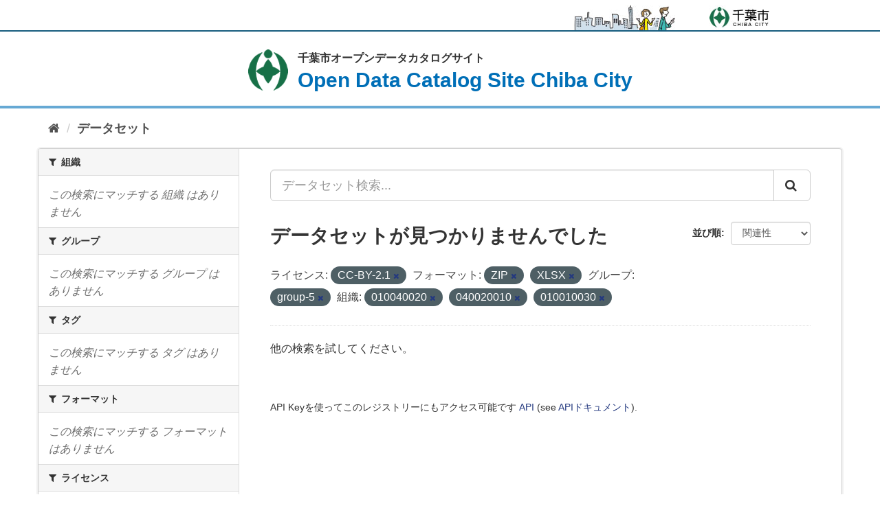

--- FILE ---
content_type: text/html; charset=utf-8
request_url: http://opendata.city.chiba.jp/dataset/?license_id=CC-BY-2.1&groups=group-5&res_format=ZIP&res_format=XLSX&organization=010040020&organization=040020010&organization=010010030
body_size: 12950
content:
<!DOCTYPE html>
<!--[if IE 9]> <html lang="ja" class="ie9"> <![endif]-->
<!--[if gt IE 8]><!--> <html lang="ja"> <!--<![endif]-->
  <head>
    <meta charset="utf-8" />
      <meta name="generator" content="ckan 2.9.8" />
      <meta name="viewport" content="width=device-width, maximum-scale=3.0">
<meta name="author" content="千葉市">
<meta name="format-detection" content="telephone=no">

    <title>データセット - 千葉市オープンデータカタログサイト</title>

    
    
    <link rel="shortcut icon" href="/img/favicon.ico" />
    
    <link href="/img/apple-touch-icon-precomposed.png" rel="apple-touch-icon-precomposed">
    
        <!-- Google tag (gtag.js) -->
<script async src="https://www.googletagmanager.com/gtag/js?id=G-TQRJ9WVWVP"></script>
<script>
 window.dataLayer = window.dataLayer || [];
 function gtag(){dataLayer.push(arguments);}

 gtag('set', 'linker', );
 gtag('js', new Date());

 gtag('config', 'G-TQRJ9WVWVP', {
     anonymize_ip: true,
     linker: {
         domains: []
     }
 });
</script>
    

      
      
      
    

    
      
      
    

    
    <link href="/webassets/base/f0557c04_main.css" rel="stylesheet"/>
<link rel="stylesheet" href="/css/ckan-patch.css" />
<link rel="stylesheet" href="/css/default.css" />
<link rel="stylesheet" href="/css/layout.css" />
<link rel="stylesheet" href="/css/smartphone.css" />
<link rel="stylesheet" href="/css/theme-patch.css" />

    

  </head>

  
  <body class="format_top" data-site-root="https://opendata.city.chiba.jp/" data-locale-root="https://opendata.city.chiba.jp/" >

    <div id="tmp_wrapper">
    <noscript>
        <p>このサイトではJavaScriptを使用したコンテンツ・機能を提供しています。JavaScriptを有効にするとご利用いただけます。</p>
    </noscript>
  
    <div class="sr-only sr-only-focusable"><a href="#content">スキップして内容へ</a></div>
  

  
      

<header id="tmp_header">
    <div class="w_container">
        <div id="tmp_hlogo">
            <p><a href="https://www.city.chiba.jp/"><span>千葉市</span></a></p>
        </div>
    </div>
</header>

  
    <div id="tmp_main" class="main">
      <div id="tmp_heading">
        <div class="w_container">
          <p>
            <a href="/">
              <span class="title_jp">千葉市オープンデータカタログサイト</span>
              <span class="title_en">Open Data Catalog Site Chiba City</span>
            </a>
          </p>
        </div>
      </div>
    <div id="content" class="container">
        
          
            <div class="flash-messages">
              
                
              
            </div>
          

          
            <div id="tmp_pankuzu" class="toolbar" role="navigation" aria-label="Breadcrumb">
              
                
                  <ol class="breadcrumb">
                    
<li class="home"><a href="/" aria-label="ホーム"><i class="fa fa-home"></i><span> ホーム</span></a></li>
                    
  <li class="active"><a href="/dataset/">データセット</a></li>

                  </ol>
                
              
            </div>
          

          <div class="row wrapper">
            
            
            

            
              <aside class="secondary col-sm-3">
                
                
  <div class="filters">
    <div>
      
        

    
    
	
	    
	    
		<section class="module module-narrow module-shallow">
		    
			<h2 class="module-heading">
			    <i class="fa fa-filter"></i>
			    
			    組織
			</h2>
		    
		    
			
			    
				<p class="module-content empty">この検索にマッチする 組織 はありません</p>
			    
			
		    
		</section>
	    
	
    

      
        

    
    
	
	    
	    
		<section class="module module-narrow module-shallow">
		    
			<h2 class="module-heading">
			    <i class="fa fa-filter"></i>
			    
			    グループ
			</h2>
		    
		    
			
			    
				<p class="module-content empty">この検索にマッチする グループ はありません</p>
			    
			
		    
		</section>
	    
	
    

      
        

    
    
	
	    
	    
		<section class="module module-narrow module-shallow">
		    
			<h2 class="module-heading">
			    <i class="fa fa-filter"></i>
			    
			    タグ
			</h2>
		    
		    
			
			    
				<p class="module-content empty">この検索にマッチする タグ はありません</p>
			    
			
		    
		</section>
	    
	
    

      
        

    
    
	
	    
	    
		<section class="module module-narrow module-shallow">
		    
			<h2 class="module-heading">
			    <i class="fa fa-filter"></i>
			    
			    フォーマット
			</h2>
		    
		    
			
			    
				<p class="module-content empty">この検索にマッチする フォーマット はありません</p>
			    
			
		    
		</section>
	    
	
    

      
        

    
    
	
	    
	    
		<section class="module module-narrow module-shallow">
		    
			<h2 class="module-heading">
			    <i class="fa fa-filter"></i>
			    
			    ライセンス
			</h2>
		    
		    
			
			    
				<p class="module-content empty">この検索にマッチする ライセンス はありません</p>
			    
			
		    
		</section>
	    
	
    

      
    </div>
    <a class="close no-text hide-filters"><i class="fa fa-times-circle"></i><span class="text">close</span></a>
  </div>

              </aside>
            

            
              <div class="primary col-sm-9 col-xs-12" role="main">
                
                
  <section class="module">
    <div class="module-content">
      
        
      
      
        
        
        







<form id="dataset-search-form" class="search-form" method="get" data-module="select-switch">

  
    <div class="input-group search-input-group">
      <input aria-label="データセット検索..." id="field-giant-search" type="text" class="form-control input-lg" name="q" value="" autocomplete="off" placeholder="データセット検索...">
      
      <span class="input-group-btn">
        <button class="btn btn-default btn-lg" type="submit" value="search" aria-label="Submit">
          <i class="fa fa-search"></i>
        </button>
      </span>
      
    </div>
  

  
    <span>
  
  

  
  
  
  <input type="hidden" name="license_id" value="CC-BY-2.1" />
  
  
  
  
  
  <input type="hidden" name="groups" value="group-5" />
  
  
  
  
  
  <input type="hidden" name="res_format" value="ZIP" />
  
  
  
  
  
  <input type="hidden" name="res_format" value="XLSX" />
  
  
  
  
  
  <input type="hidden" name="organization" value="010040020" />
  
  
  
  
  
  <input type="hidden" name="organization" value="040020010" />
  
  
  
  
  
  <input type="hidden" name="organization" value="010010030" />
  
  
  
  </span>
  

  
    
      <div class="form-select form-group control-order-by">
        <label for="field-order-by">並び順</label>
        <select id="field-order-by" name="sort" class="form-control">
          
            
              <option value="score desc, metadata_modified desc" selected="selected">関連性</option>
            
          
            
              <option value="title_string asc">名前で昇順</option>
            
          
            
              <option value="title_string desc">名前で降順</option>
            
          
            
              <option value="metadata_modified desc">最終更新日</option>
            
          
            
          
        </select>
        
        <button class="btn btn-default js-hide" type="submit">Go</button>
        
      </div>
    
  

  
    
      <h1>

  
  
  
  

データセットが見つかりませんでした</h1>
    
  

  
    
      <p class="filter-list">
        
          
          <span class="facet">ライセンス:</span>
          
            <span class="filtered pill">CC-BY-2.1
              <a href="/dataset/?groups=group-5&amp;res_format=ZIP&amp;res_format=XLSX&amp;organization=010040020&amp;organization=040020010&amp;organization=010010030" class="remove" title="削除"><i class="fa fa-times"></i></a>
            </span>
          
        
          
          <span class="facet">フォーマット:</span>
          
            <span class="filtered pill">ZIP
              <a href="/dataset/?license_id=CC-BY-2.1&amp;groups=group-5&amp;res_format=XLSX&amp;organization=010040020&amp;organization=040020010&amp;organization=010010030" class="remove" title="削除"><i class="fa fa-times"></i></a>
            </span>
          
            <span class="filtered pill">XLSX
              <a href="/dataset/?license_id=CC-BY-2.1&amp;groups=group-5&amp;res_format=ZIP&amp;organization=010040020&amp;organization=040020010&amp;organization=010010030" class="remove" title="削除"><i class="fa fa-times"></i></a>
            </span>
          
        
          
          <span class="facet">グループ:</span>
          
            <span class="filtered pill">group-5
              <a href="/dataset/?license_id=CC-BY-2.1&amp;res_format=ZIP&amp;res_format=XLSX&amp;organization=010040020&amp;organization=040020010&amp;organization=010010030" class="remove" title="削除"><i class="fa fa-times"></i></a>
            </span>
          
        
          
          <span class="facet">組織:</span>
          
            <span class="filtered pill">010040020
              <a href="/dataset/?license_id=CC-BY-2.1&amp;groups=group-5&amp;res_format=ZIP&amp;res_format=XLSX&amp;organization=040020010&amp;organization=010010030" class="remove" title="削除"><i class="fa fa-times"></i></a>
            </span>
          
            <span class="filtered pill">040020010
              <a href="/dataset/?license_id=CC-BY-2.1&amp;groups=group-5&amp;res_format=ZIP&amp;res_format=XLSX&amp;organization=010040020&amp;organization=010010030" class="remove" title="削除"><i class="fa fa-times"></i></a>
            </span>
          
            <span class="filtered pill">010010030
              <a href="/dataset/?license_id=CC-BY-2.1&amp;groups=group-5&amp;res_format=ZIP&amp;res_format=XLSX&amp;organization=010040020&amp;organization=040020010" class="remove" title="削除"><i class="fa fa-times"></i></a>
            </span>
          
        
      </p>
      <a class="show-filters btn btn-default">フィルタ結果</a>
    
  

</form>


   <p class="extra">他の検索を試してください。</p> 



      
      
        

  

      
    </div>

    
      
    
  </section>

  
    <section class="module">
      <div class="module-content">
        
          <small>
            
            
            
          API Keyを使ってこのレジストリーにもアクセス可能です <a href="/api/3">API</a> (see <a href="http://docs.ckan.org/en/2.9/api/">APIドキュメント</a>). 
          </small>
        
      </div>
    </section>
  

              </div>
            
          </div>
        
      </div>
    </div>
  
    <footer id="tmp_footer">
    
    <div id="tmp_fnavi">
        <div class="w_container">
            <ul>
                
                <li><a href="https://www.city.chiba.jp/somu/joho/kaikaku/chibadataportal_siterule.html">利用規約</a></li>
                <li><a href="https://www.city.chiba.jp/somu/joho/kaikaku/opsite_riyou.html">利用案内</a></li>
                <li><a href="https://www.city.chiba.jp/somu/joho/kaikaku/chibadataportal_link.html">リンク</a></li>
                
            </ul>
        </div>
    </div>
    <p class="copyright" lang="en" xml:lang="en">Copyright &copy; 千葉市, All Rights Reserved.</p>
    <div id="tmp_license">
        <div class="w_container">
            
            <p>Powered by:</p>
            <p class="logo_chan"><a href="http://www.ckan.org/"><img src="/img/main/icon_chan_logo.png" width="67" height="19" alt=""></a></p>
            
        </div>
    </div>
    

      
</footer>
  </div>
  
  
  
  
    
    
    
        
        
        <div class="js-hide" data-module="google-analytics"
             data-module-googleanalytics_resource_prefix="/downloads/">
        </div>
    


      

    
    
    <link href="/webassets/vendor/f3b8236b_select2.css" rel="stylesheet"/>
<link href="/webassets/vendor/0b01aef1_font-awesome.css" rel="stylesheet"/>
    <script src="/webassets/vendor/d8ae4bed_jquery.js" type="text/javascript"></script>
<script src="/webassets/vendor/fb6095a0_vendor.js" type="text/javascript"></script>
<script src="/webassets/vendor/580fa18d_bootstrap.js" type="text/javascript"></script>
<script src="/webassets/base/15a18f6c_main.js" type="text/javascript"></script>
<script src="/webassets/base/2448af8b_ckan.js" type="text/javascript"></script>
<script src="/webassets/ckanext-googleanalytics/event_tracking.js?71ae8997" type="text/javascript"></script>
  </body>
</html>

--- FILE ---
content_type: text/css; charset=utf-8
request_url: http://opendata.city.chiba.jp/css/smartphone.css
body_size: 3979
content:
@charset "utf-8";

@media screen and (max-width : 640px) {
#tmp_wrapper {
    min-width: 320px;
}
#tmp_header {
    display: none;
}
#tmp_footer {
    padding-bottom: 19px;
}
#tmp_fnavi ul li {
    padding:  0 15px;
}
#tmp_fnavi ul li a {
    font-size: 87.5%;
}
.copyright {
    margin-bottom: 7px;
    font-size: 93.7%;
}
#tmp_license {
    padding: 0 20px;
    font-size: 93.7%;
}
#tmp_license p {
    padding: 0;
    margin-bottom: 1px;
}
#tmp_license .logo_chan {
    padding-right: 16px;
}
/* Pankuzu */
#tmp_pankuzu {
    font-size: 100%;
}
#tmp_pankuzu a.icon_home {
    width: 22px;
    height: 18px;
}
.w_container {
    width: 100%;
}
#tmp_main {
    padding-bottom: 50px;
    background: url(/img/main/bg_main_sp.png) no-repeat center bottom;
    background-size: 100% auto;
}
#tmp_heading {
    padding: 13px 20px 12px;
    border-width: 2px;
}
#tmp_heading h1,
#tmp_heading p {
    padding-left: 40px;
}
#tmp_heading .title_jp {
    font-size: 56.3%;
}
#tmp_heading .title_en {
    font-size: 93.8%;
    letter-spacing: -1px;
}
#tmp_heading h1::before,
#tmp_heading p::before {
    width: 31px;
    height: 32px;
    top: 2px;
}
#tmp_search {
    padding: 15px 13px;
}
.site_sch_box .site_sch_ttl label {
    width: 27px;
    height: 28px;
}
.site_wrap_sch {
    width: calc(100% - 50px);
}
#tmp_site_query {
    padding: 8px 50px 6px 14px;
    font-size: 81.3%;
    width: 100%;
}
#tmp_site_sch_btn {
    width: 50px;
    font-size: 81.3%;
}
.section_head_ttl {
    margin-bottom: 11px;
    font-size: 125%;
}
.section_catalog {
    margin-bottom: 25px;
    padding: 20px 20px 25px;
}
.catalog_data {
    margin-bottom: 8px;
}
.section_catalog ul {
    margin: 0 -5px;
}
.section_catalog li {
    padding: 0 5px;
    width: 50%;
}
.lists_inner {
    min-height: 64px;
    padding: 5px;
}
.lists_inner .cnt_image {
    padding: 9px 0 3px;
    height: 54px;
}
.lists_inner .cnt_image img {
    width: auto;
    height: 100%;
}
.lists_inner .cnt_number {
    font-size: 187.5%;
}
.lists_inner .cnt_txt {
    font-size: 81.3%;
}
.catalog_field ul li {
    width: 50%;
    margin-bottom: 10px;
}
.catalog_field .lists_inner {
    min-height: 85px;
}
.catalog_field .lists_inner .cnt_txt {
    font-size: 75%;
    height: 41px;
}
.section_data_portal {
    margin-bottom: 25px;
    padding: 18px 20px 25px;
}
.section_data_portal .section_head_ttl {
    margin-bottom: 6px;
}
.data_col .data_ttl {
    margin-bottom: 15px;
    background-size: auto 2px;
}
.data_col .data_ttl span {
    padding: 0 5px;
}
.section_data_cnt {
    margin: 0;
}
.section_data_cnt .data_col,
.data_full .data_btn,
.data_btn {
    width: 100%;
    padding: 0;
}
.section_data_cnt .data_col {
    margin-bottom: 4px;
}
.section_data_cnt .data_full {
    margin: 16px 0 0;
    padding: 0;
}
.data_btn {
    margin-bottom: 15px;
}
.data_btn a {
    padding: 15px 25px 13px 14px;
    box-shadow: 0px 2px 2px 0 rgba(231, 228, 228, 0.75);
    -moz-box-shadow: 0px 2px 2px 0 rgba(231, 228, 228, 0.75);
    -webkit-box-shadow: 0px 2px 2px 0 rgba(231, 228, 228, 0.75);
}
.data_full .data_btn {
    margin-bottom: 10px;
}
.data_full .data_btn a {
    padding: 13px 25px 12px 14px;
}
.data_btn a::after {
    width: 8px;
    height: 10px;
    right: 15px;
}
.data_btn_cnt {
    margin: 0;
}
.btn_w50 {
    width: 100%;
}
#tmp_boxlink {
    padding: 0 20px;
}
.box_lists_ttl {
    padding: 7px 15px 5px;
    font-size: 112.5%;
    border-radius: 6px 6px 0 0;
    -webkit-border-radius: 6px 6px 0 0;
    -moz-border-radius: 6px 6px 0 0;
    -ms-border-radius: 6px 6px 0 0;
    -o-border-radius: 6px 6px 0 0;
}
.box_lists_cnt ul {
    margin-bottom: 25px;
    padding: 11px 13px 7px;
}
.box_lists_cnt ul > li {
    display: block;
}
.box_lists_cnt ul > li > p.cnt_date,
.box_lists_cnt ul > li > p.cnt_link {
    display: block;
    width: 100%;
    text-align: left;
}
.box_lists_cnt ul > li > p.cnt_date {
    margin-bottom: 4px;
}
#tmp_boxinfo {
    padding: 0 20px;
}
.image_pc {
    display: none;
}
}
